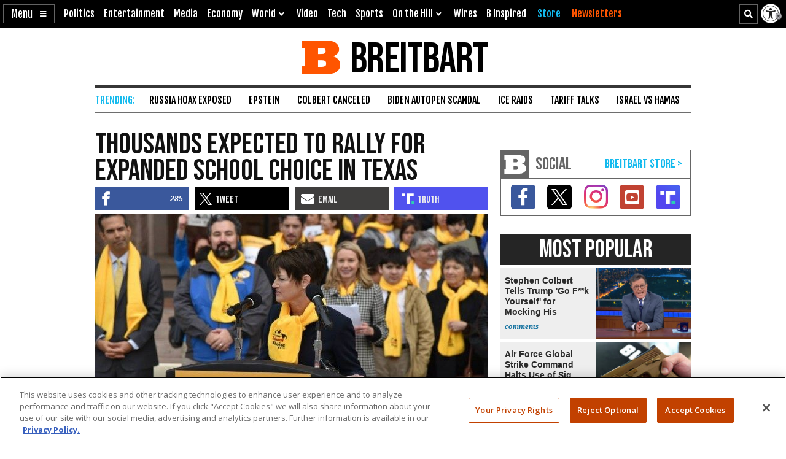

--- FILE ---
content_type: text/html; charset=utf-8
request_url: https://www.google.com/recaptcha/api2/aframe
body_size: 153
content:
<!DOCTYPE HTML><html><head><meta http-equiv="content-type" content="text/html; charset=UTF-8"></head><body><script nonce="VKf5oGY88VpsI9LYAE9Hvg">/** Anti-fraud and anti-abuse applications only. See google.com/recaptcha */ try{var clients={'sodar':'https://pagead2.googlesyndication.com/pagead/sodar?'};window.addEventListener("message",function(a){try{if(a.source===window.parent){var b=JSON.parse(a.data);var c=clients[b['id']];if(c){var d=document.createElement('img');d.src=c+b['params']+'&rc='+(localStorage.getItem("rc::a")?sessionStorage.getItem("rc::b"):"");window.document.body.appendChild(d);sessionStorage.setItem("rc::e",parseInt(sessionStorage.getItem("rc::e")||0)+1);localStorage.setItem("rc::h",'1769975374227');}}}catch(b){}});window.parent.postMessage("_grecaptcha_ready", "*");}catch(b){}</script></body></html>